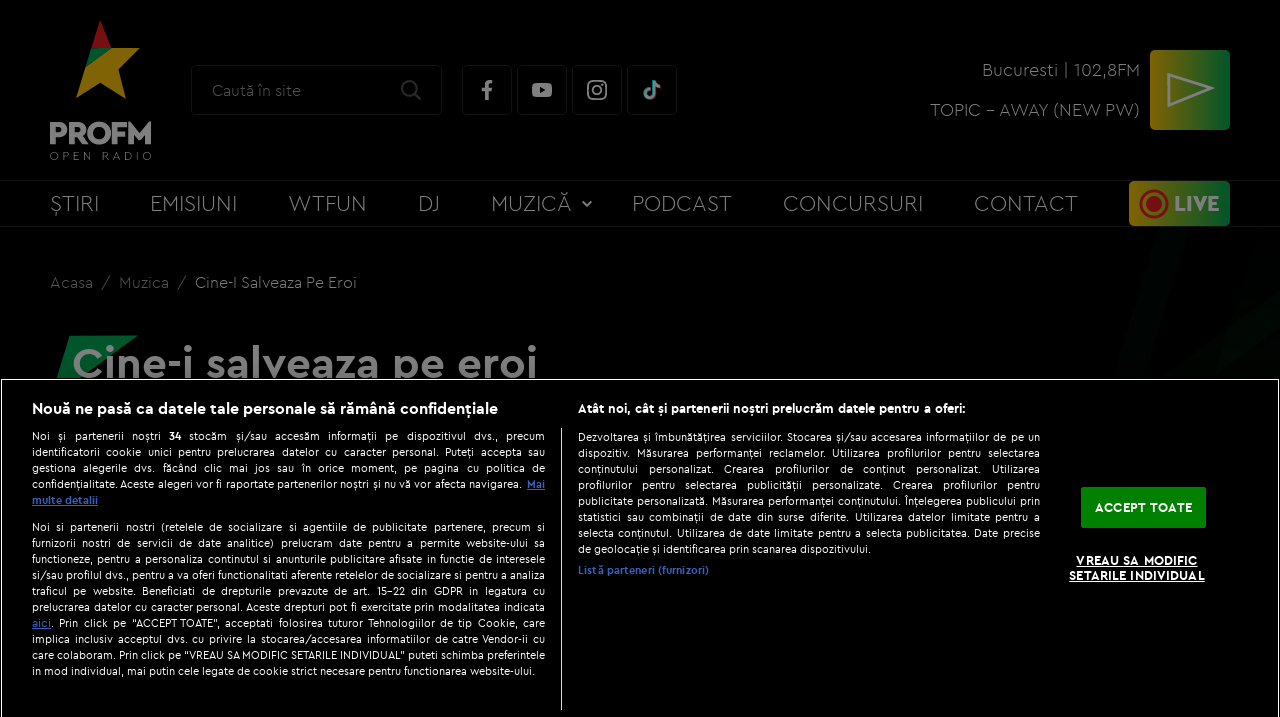

--- FILE ---
content_type: text/javascript;charset=utf-8
request_url: https://p1cluster.cxense.com/p1.js
body_size: 96
content:
cX.library.onP1('63nmtmdbg9yq38woq77lzb55q');


--- FILE ---
content_type: text/javascript;charset=utf-8
request_url: https://id.cxense.com/public/user/id?json=%7B%22identities%22%3A%5B%7B%22type%22%3A%22ckp%22%2C%22id%22%3A%22ml4oxw6ca8l1s2fh%22%7D%2C%7B%22type%22%3A%22lst%22%2C%22id%22%3A%2263nmtmdbg9yq38woq77lzb55q%22%7D%2C%7B%22type%22%3A%22cst%22%2C%22id%22%3A%2263nmtmdbg9yq38woq77lzb55q%22%7D%5D%7D&callback=cXJsonpCB2
body_size: 205
content:
/**/
cXJsonpCB2({"httpStatus":200,"response":{"userId":"cx:1sqne5o2onijvc96c6dzgoxj3:2u5se04upa9nu","newUser":false}})